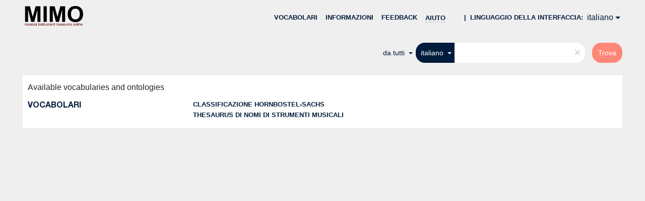

--- FILE ---
content_type: text/html; charset=UTF-8
request_url: https://vocabulary.mimo-international.com/it/?clang=it
body_size: 3070
content:
<!DOCTYPE html>
<html dir="ltr" lang="it">
<head>
<base href="https://vocabulary.mimo-international.com/">
<link rel="shortcut icon" href="favicon.ico">
<meta http-equiv="X-UA-Compatible" content="IE=Edge">
<meta http-equiv="Content-Type" content="text/html; charset=UTF-8">
<meta name="viewport" content="width=device-width, initial-scale=1.0">
<meta name="format-detection" content="telephone=no">
<meta name="generator" content="Skosmos 2.16" />
<link href="vendor/twbs/bootstrap/dist/css/bootstrap.min.css" media="screen, print" rel="stylesheet" type="text/css">
<link href="vendor/vakata/jstree/dist/themes/default/style.min.css" media="screen, print" rel="stylesheet" type="text/css">
<link href="vendor/davidstutz/bootstrap-multiselect/dist/css/bootstrap-multiselect.min.css" media="screen, print" rel="stylesheet" type="text/css">
<link href="resource/css/fira.css" media="screen, print" rel="stylesheet" type="text/css">
<link href="resource/fontawesome/css/fontawesome.css" media="screen, print" rel="stylesheet" type="text/css">
<link href="resource/fontawesome/css/regular.css" media="screen, print" rel="stylesheet" type="text/css">
<link href="resource/fontawesome/css/solid.css" media="screen, print" rel="stylesheet" type="text/css">
<link href="resource/css/styles.css" media="screen, print" rel="stylesheet" type="text/css">

<title>Skosmos</title>
</head>
<body class="frontpage-logo">
  <noscript>
    <strong>We're sorry but Skosmos doesn't work properly without JavaScript enabled. Please enable it to continue.</strong>
  </noscript>
  <a id="skiptocontent" href="it/?clang=it#maincontent">Skip to main</a>
  <div class="topbar-container topbar-frontpage">
    <div class="topbar frontpage">
      <div id="topbar-service-helper">
  <a
          id="service-logo"
            href="it/"><h1 id="service-name"><img src="/resource/pics/logo-mimo.svg"/></h1></a>
</div>
<div id="topbar-language-navigation">
<div id="language" class="dropdown"><span class="navigation-font">|</span>
  <span class="navigation-font">Linguaggio della interfaccia:</span>
  <button type="button" class="btn btn-default dropdown-toggle" data-bs-toggle="dropdown">italiano<span class="caret"></span></button>
  <ul class="dropdown-menu dropdown-menu-end">
      <li><a class="dropdown-item" id="language-en" class="versal" href="en/?clang=it"> English</a></li>
        <li><a class="dropdown-item" id="language-fr" class="versal" href="fr/?clang=it"> français</a></li>
            <li><a class="dropdown-item" id="language-de" class="versal" href="de/?clang=it"> Deutsch</a></li>
        <li><a class="dropdown-item" id="language-nl" class="versal" href="nl/?clang=it"> Nederlands</a></li>
        <li><a class="dropdown-item" id="language-sv" class="versal" href="sv/?clang=it"> svenska</a></li>
        <li><a class="dropdown-item" id="language-ca" class="versal" href="ca/?clang=it"> català</a></li>
        <li><a class="dropdown-item" id="language-pl" class="versal" href="pl/?clang=it"> polski</a></li>
        <li><a class="dropdown-item" id="language-zh" class="versal" href="zh/?clang=it"> 中文</a></li>
        <li><a class="dropdown-item" id="language-es" class="versal" href="es/?clang=it"> español</a></li>
        <li><a class="dropdown-item" id="language-eu" class="versal" href="eu/?clang=it"> Basque</a></li>
        <li><a class="dropdown-item" id="language-ko" class="versal" href="ko/?clang=it"> 한국어</a></li>
        <li><a class="dropdown-item" id="language-dk" class="versal" href="dk/?clang=it"> dk</a></li>
      </ul>
</div>
<div id="navigation">
  <a href="it/" id="navi1" class="navigation-font" >
  Vocabolari  </a>
  <a href="it/about" id="navi2" class="navigation-font">
  Informazioni  </a>
  <a href="it/feedback" id="navi3" class="navigation-font">
  Feedback  </a>
  <span class="skosmos-tooltip-wrapper skosmos-tooltip t-bottom" id="navi4" tabindex="0" data-title="Passa il cursore sopra il testo con i puntini per leggere le istruzioni sulla proprietà &#xa; &#xa; Per la ricerca su parole incomplete, usare il simbolo *, come in *animale o *licenza*. Per la parte terminale di una parola, la ricerca completerà la parola inserita anche se il simbolo * non è stato inserito: ad esempio, gatto fornirà gli stessi risultati di gatto*">
    <span class="navigation-font">Aiuto</span>
  </span>
</div>
</div>

<!-- top-bar ENDS HERE -->
    </div>
  </div>
    <div class="headerbar frontpage-spacing">
    <div class="header-float">
      <h2 class="sr-only">Search from selected vocabularies</h2>
    <label class="sr-only" for="multiselect">Search from selected vocabularies</label>
    <select class="multiselect" id="multiselect" multiple="multiple">
          <option value="HornbostelAndSachs" data-voc-shortname="HornbostelAndSachs" data-label="Classificazione Hornbostel-Sachs" title="Classificazione Hornbostel-Sachs">HornbostelAndSachs</option>
          <option value="InstrumentsKeywords" data-voc-shortname="InstrumentsKeywords" data-label="Thesaurus di nomi di strumenti musicali" title="Thesaurus di nomi di strumenti musicali">InstrumentsKeywords</option>
        </select>
    <form class="navbar-form" role="search" name="text-search" action="it/search">
    <input style="display: none" name="clang" value="it" id="lang-input">
    <div class="input-group">
      <div class="input-group-btn">
        <label class="sr-only" for="lang-dropdown-toggle">Lingua per la visualizzazione dei contenuti e la ricerca</label>
        <button type="button" class="btn btn-default dropdown-toggle" data-bs-toggle="dropdown" aria-expanded="false" id="lang-dropdown-toggle">italiano<span class="caret"></span></button>
        <ul class="dropdown-menu" aria-labelledby="lang-dropdown-toggle">
                            <li><a class="dropdown-item" href="it/?clang=eu" class="lang-button" hreflang="eu">basco</a></li>
                    <li><a class="dropdown-item" href="it/?clang=ca" class="lang-button" hreflang="ca">catalano</a></li>
                    <li><a class="dropdown-item" href="it/?clang=zh" class="lang-button" hreflang="zh">cinese</a></li>
                    <li><a class="dropdown-item" href="it/?clang=ko" class="lang-button" hreflang="ko">coreano</a></li>
                    <li><a class="dropdown-item" href="it/?clang=dk" class="lang-button" hreflang="dk">dk</a></li>
                    <li><a class="dropdown-item" href="it/?clang=fr" class="lang-button" hreflang="fr">francese</a></li>
                    <li><a class="dropdown-item" href="it/?clang=en" class="lang-button" hreflang="en">inglese</a></li>
                    <li><a class="dropdown-item" href="it/" class="lang-button" hreflang="it">italiano</a></li>
                    <li><a class="dropdown-item" href="it/?clang=nl" class="lang-button" hreflang="nl">olandese</a></li>
                    <li><a class="dropdown-item" href="it/?clang=pl" class="lang-button" hreflang="pl">polacco</a></li>
                    <li><a class="dropdown-item" href="it/?clang=es" class="lang-button" hreflang="es">spagnolo</a></li>
                    <li><a class="dropdown-item" href="it/?clang=sv" class="lang-button" hreflang="sv">svedese</a></li>
                    <li><a class="dropdown-item" href="it/?clang=de" class="lang-button" hreflang="de">tedesco</a></li>
                            <li>
            <a class="dropdown-item" href="it/?clang=it&amp;anylang=on"
              class="lang-button" id="lang-button-all">Qualsiasi lingua</a>
            <input name="anylang" type="checkbox">
          </li>
        </ul>
      </div><!-- /btn-group -->
      <label class="sr-only" for="search-field">Inserisci un termine per la ricerca</label>
      <input id="search-field" type="text" class="form-control" name="q" value="">
      <div class="input-group-btn">
        <label class="sr-only" for="search-all-button">Invia la richiesta per la ricerca</label>
        <button id="search-all-button" type="submit" class="btn btn-primary">Trova</button>
      </div>
    </div>
    <input id="selected-vocabs" type="text" name="vocabs">  </form>
</div>
  </div>
    <div class="main-container frontpage voclist-wide">
    
                      <main id="maincontent" tabindex="-1">
              <div id="vocabulary-list">
  <div class="logo-header">
          <h2>Available vocabularies and ontologies</h2>
      </div>
  <div class="vocabularies">
        <div class="vocab-category">
      <h3>Vocabolari</h3>
      <ul>
              <li><a class="navigation-font" href="HornbostelAndSachs/it/">Classificazione Hornbostel-Sachs</a></li>
              <li><a class="navigation-font" href="InstrumentsKeywords/it/">Thesaurus di nomi di strumenti musicali</a></li>
            </ul>
    </div>
          </div>
  </div>
            <div class="content">
        <div id="content-top"></div>
                        <div id="content-bottom"></div>
      </div>
    </main>
                      <footer id="footer"></footer>
  </div>
  <script>
<!-- translations needed in javascript -->
var noResultsTranslation = "Non ci sono risultati";
var loading_text = "Sto caricando più oggetti";
var loading_failed_text = "Error: Loading more items failed!";
var loading_retry_text = "Retry";
var jstree_loading = "Sto caricando ...";
var results_disp = "Tutti i %d risultati mostrati";
var all_vocabs  = "da tutti";
var n_selected = "selezionati";
var missing_value = "è richiesto un valore non nullo";
var expand_paths = "mostra tutti i # path";
var expand_propvals = "show all # values";
var hiertrans = "Gerarchia";
var depr_trans = "Deprecated concept";
var sr_only_translations = {
  hierarchy_listing: "Hierarchical listing of vocabulary concepts",
  groups_listing: "Hierarchical listing of vocabulary concepts and groupings",
};

<!-- variables passed through to javascript -->
var lang = "it";
var content_lang = "it";
var vocab = "";
var showNotation = true;
var explicitLangCodes = false;
</script>

<script type="application/ld+json">
{}
</script>
<script src="vendor/components/jquery/jquery.min.js"></script>
<script src="vendor/components/handlebars.js/handlebars.min.js"></script>
<script src="vendor/vakata/jstree/dist/jstree.min.js"></script>
<script src="vendor/twitter/typeahead.js/dist/typeahead.bundle.min.js"></script>
<script src="vendor/davidstutz/bootstrap-multiselect/dist/js/bootstrap-multiselect.min.js"></script>
<script src="vendor/twbs/bootstrap/dist/js/bootstrap.bundle.js"></script>
<script src="vendor/etdsolutions/waypoints/jquery.waypoints.min.js"></script>
<script src="vendor/newerton/jquery-mousewheel/jquery.mousewheel.min.js"></script>
<script src="vendor/pamelafox/lscache/lscache.min.js"></script>
<script src="resource/js/config.js"></script>
<script src="resource/js/hierarchy.js"></script>
<script src="resource/js/groups.js"></script>
<script src="resource/js/scripts.js"></script>
<script src="resource/js/docready.js"></script>

    </body>
</html>
